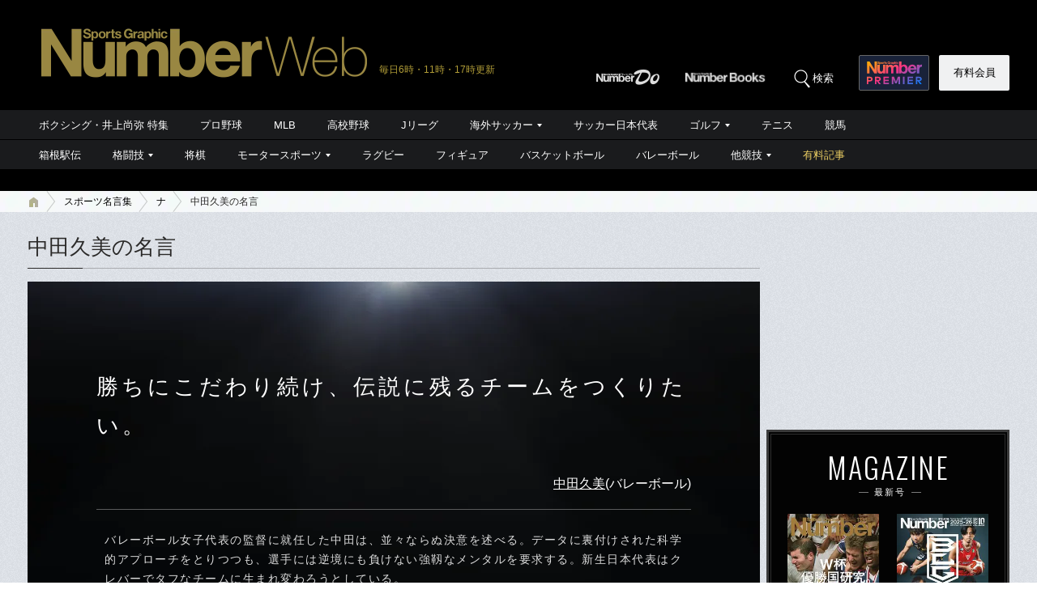

--- FILE ---
content_type: text/html; charset=utf-8
request_url: https://www.google.com/recaptcha/api2/aframe
body_size: 183
content:
<!DOCTYPE HTML><html><head><meta http-equiv="content-type" content="text/html; charset=UTF-8"></head><body><script nonce="8HXZegQQB8asGIpraRUvmA">/** Anti-fraud and anti-abuse applications only. See google.com/recaptcha */ try{var clients={'sodar':'https://pagead2.googlesyndication.com/pagead/sodar?'};window.addEventListener("message",function(a){try{if(a.source===window.parent){var b=JSON.parse(a.data);var c=clients[b['id']];if(c){var d=document.createElement('img');d.src=c+b['params']+'&rc='+(localStorage.getItem("rc::a")?sessionStorage.getItem("rc::b"):"");window.document.body.appendChild(d);sessionStorage.setItem("rc::e",parseInt(sessionStorage.getItem("rc::e")||0)+1);localStorage.setItem("rc::h",'1768924760126');}}}catch(b){}});window.parent.postMessage("_grecaptcha_ready", "*");}catch(b){}</script></body></html>

--- FILE ---
content_type: application/javascript; charset=utf-8
request_url: https://fundingchoicesmessages.google.com/f/AGSKWxXy5dHt9J8UK8kf_F79iWcao-7XR0DYjdMr-0J48btne__PuaTZn6PlmsMa9wplt6SMaNZZKO_j9bhvJW70OggbpyXc-tqK2ISvO9qHnZM8gVGRzm-gQRM1DSWRWRIRlchYxbe7aGrHB56AdT9LpWzJqFXzOMKjkkRjCqja5ViVm5PudgiHYbZvBdKQ/_/adsession_/ad_250x250_/adsx_728./banner468./topads2.
body_size: -1290
content:
window['45b79f87-5c0d-4c44-b8af-05dcb4e3c182'] = true;

--- FILE ---
content_type: application/javascript
request_url: https://number.bunshun.jp/op/analytics.js?domain=bunshun.jp
body_size: -94
content:
var ISMLIB=ISMLIB||{};ISMLIB.ismuc='89b4d2ab-c123-452d-bca3-9082d5f92c6c'
